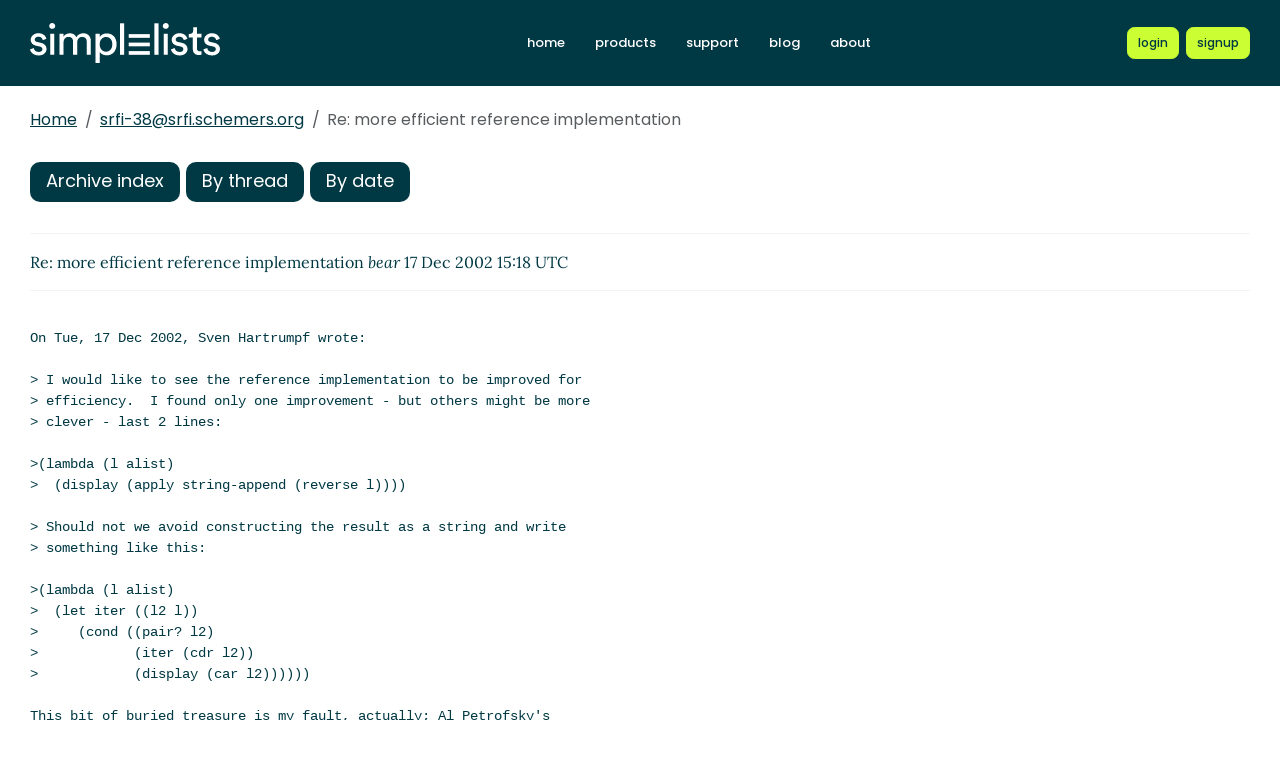

--- FILE ---
content_type: text/html; charset=UTF-8
request_url: https://srfi-email.schemers.org/srfi-38/msg/2776831/
body_size: 2183
content:
<!DOCTYPE html>
<html lang="en">

<head>
    <meta charset="utf-8" />
    <title>Re: more efficient reference implementation | Simplelists</title>
    
    
    <meta name="viewport" content="width=device-width, initial-scale=1" />
    <meta http-equiv="X-UA-Compatible" content="IE=edge" />
    
        <meta name="description" content="Re: more efficient reference implementation" />
    
    
        <meta name="robots" content="index, follow" />
    
    
    
        <link rel="apple-touch-icon" sizes="180x180" href="https://srfi-email.schemers.org/static/images/icons/public/apple-touch-icon.png">
        <link rel="icon" type="image/png" sizes="32x32" href="https://srfi-email.schemers.org/static/images/icons/public/favicon-32x32.png">
        <link rel="icon" type="image/png" sizes="16x16" href="https://srfi-email.schemers.org/static/images/icons/public/favicon-16x16.png">
        <link rel="manifest" href="https://srfi-email.schemers.org/static/images/icons/public/site.webmanifest">
        <link rel="mask-icon" href="https://srfi-email.schemers.org/static/images/icons/public/safari-pinned-tab.svg" color="#5bbad5">
        <link rel="shortcut icon" href="https://srfi-email.schemers.org/static/images/icons/public/favicon.ico">
        <meta name="msapplication-TileColor" content="#da532c">
        <meta name="msapplication-config" content="https://srfi-email.schemers.org/static/images/icons/public/browserconfig.xml">
        <meta name="theme-color" content="#ffffff">
    
    
    <link href="https://srfi-email.schemers.org/static/css/main.css?v=11" rel="stylesheet">
    

    
    
    
        <link rel="canonical" href="/srfi-38/msg/2776831/" />
    
</head>

<body data-trusted="" data-page="" class="vh-100 d-flex flex-column">
        
    <header id="header" class="sticky-top 
        header
        bg-primary">

        <div class="container-xxl d-flex justify-content-between align-items-center py-lg-4 py-3 nav-container">
            <div class="site-brand">
                <a href="https://srfi-email.schemers.org/" class="site-logo d-inline-block">
                    <img src="https://srfi-email.schemers.org/static/images/white-brand.svg" alt="Simplelists logo" width="190" height="40.95">
                </a>
            </div>
            
                <nav class="navbar navbar-expand-md p-0 px-2 ms-auto ms-lg-0">
                    <div class="collapse navbar-collapse" id="navbarNav">
                        <ul class="navbar-nav">
                            
                                <li class="nav-item mx-md-2 my-1 my-lg-0">
                                    <a class="nav-link " aria-current="page" href="https://www.simplelists.com">home</a>
                                </li>
                                <li class="nav-item mx-md-2 my-1 my-lg-0">
                                    <a class="nav-link " href="https://www.simplelists.com/products/">products</a>
                                </li>
                                <li class="nav-item mx-md-2 my-1 my-lg-0">
                                    <a class="nav-link " href="https://www.simplelists.com/support/">support</a>
                                </li>
                                <li class="nav-item mx-md-2 my-1 my-lg-0">
                                    <a class="nav-link " href="https://www.simplelists.com/blog/">blog</a>
                                </li>
                                <li class="nav-item mx-md-2 me-0 my-1 my-lg-0 mb-0">
                                    <a class="nav-link " href="https://www.simplelists.com/contact/">about</a>
                                </li>
                            
                            
                                <li class="nav-item mx-md-2 me-0 my-1 my-lg-0 mb-0">
                                    <a class="nav-link d-lg-none" href="https://www.simplelists.com/app/login/">login</a>
                                </li>
                            
                        </ul>
                    </div>
                </nav>
                <div class="d-flex align-items-center right-side">
                    
                        <a href="https://www.simplelists.com/app/login/" class="btn btn-primary btn-sm text-lowercase reg-btns d-none d-lg-block ms-lg-2 ms-0" aria-label="Login to Simplelists account">
                            <span>login</span>
                        </a>
                        
                            <a href="https://www.simplelists.com/products/" class="btn btn-primary btn-sm text-lowercase reg-btns d-none d-lg-block ms-md-2 ms-2"
                                aria-label="Register for a new Simplelists account">
                                <span>signup</span>
                            </a>
                        
                    
                    <button class="btn navbar-toggler shadow-none bg-primary d-block d-md-none ms-2" type="button" data-bs-toggle="collapse" data-bs-target="#navbarNav" aria-controls="navbarNav" aria-expanded="false" aria-label="Toggle navigation">
                        <span class="navbar-toggler-icon"></span>
                    </button>
                </div>
            
        </div>
    </header>


        

        
            
                <div class="container-xxl pt-4">
                    
    
        <div class="list-settings-breadcrumb single-list-bcr mb-3">
            <nav aria-label="breadcrumb">
                <ol class="breadcrumb">
                    
                        
                            <li class="breadcrumb-item text-break"><a href="/">Home</a></li>
                        
                    
                        
                            <li class="breadcrumb-item text-break"><a href="/srfi-38">srfi-38@srfi.schemers.org</a></li>
                        
                    
                        
                            <li class="breadcrumb-item text-break active" aria-current="page">Re: more efficient reference implementation</li>
                        
                    
                </ol>
            </nav>
        </div>
    

                </div>
            
            
    

            <div class="public-wrapper">
                <div class="container-xxl">
    <div class="about-hero py-3">
        <div id="thread_wrapper">
            <nav aria-label="Navigation to archive indexes">
                    <a class="btn btn-archives" href="/srfi-38/">Archive index</a>
                    <a class="btn btn-archives" href="/srfi-38/threads/2002/12/">By thread</a>
                    <a class="btn btn-archives" href="/srfi-38/dates/2002/12/">By date</a>
            </nav>
            <div id="thread_toggle" class="mt-3">
                
            </div>
            <div class="message_thread">
                <table>
                    
                </table>
            </div>
        </div>
        <hr>
        <div class="message_body">

        Re: more efficient reference implementation <em>bear</em> 17 Dec 2002 15:18 UTC

<div class="msg_short">
	
</div>
<hr />
<div class="msg_expanded">
	
		<div class="XXXX" id="part_2776831-">
			
				<pre>

On Tue, 17 Dec 2002, Sven Hartrumpf wrote:

&gt; I would like to see the reference implementation to be improved for
&gt; efficiency.  I found only one improvement - but others might be more
&gt; clever - last 2 lines:

&gt;(lambda (l alist)
&gt;  (display (apply string-append (reverse l))))

&gt; Should not we avoid constructing the result as a string and write
&gt; something like this:

&gt;(lambda (l alist)
&gt;  (let iter ((l2 l))
&gt;     (cond ((pair? l2)
&gt;            (iter (cdr l2))
&gt;            (display (car l2))))))

This bit of buried treasure is my fault, actually; Al Petrofsky&#39;s
function simply returned a string, and I went and added (display)
to make sure it actually got output.

&gt;Thanks Ray Dillinger and Al Petrofsky for this draft SRFI!

You&#39;re welcome. My idea was to start submitting SRFI&#39;s that
concentrate on small stuff that makes scheme-code unportable
and helps implementors avoid reinventing wheels and know what&#39;s
&quot;standard&quot; but undocumented out there already, rather than
major additions to the language.  &#39;Cos to my way of thinking,
there&#39;s not really much use for a nifty module system or a
nifty threading model or whatever, unless the modules are
portable between implementations -- and portability these days
founders on small stuff like what schemes do with the undefined
behaviors of (write).

				Bear

</pre>
			
		</div>
	
</div>

        </div>
    </div>
</div>

            </div>
        

        
    
        <footer class="footer bg-light mt-auto">
    
        <div class="container-xxl">
            <div class="row py-3 py-lg-4 text-center">
                
                
                
                    <ul class="list-inline text-center justify-content-center footer-ul">
                        <li class="list-inline-item mx-1"><a href="https://www.simplelists.com/terms/" class="text-dark">Terms &amp; Conditions</a></li>
                        <li class="list-inline-item mx-1"><a href="https://www.simplelists.com/privacy/" class="text-dark">Privacy Policy</a></li>
                        <li class="list-inline-item mx-1"><a href="https://www.simplelists.com/gdpr/" class="text-dark">GDPR Statement</a></li>
                    </ul>
                
            </div>
        </div>
    
        </footer>
    


        <script src="/static/js/main.js?v=22"></script>
</body>

</html>










--- FILE ---
content_type: image/svg+xml
request_url: https://srfi-email.schemers.org/static/images/white-brand.svg
body_size: 3278
content:
<?xml version="1.0" encoding="UTF-8"?>
<svg id="Layer_2" data-name="Layer 2" xmlns="http://www.w3.org/2000/svg" viewBox="0 0 706.39 152.24">
  <defs>
    <style>
      .cls-1 {
        fill: #fff;
      }
    </style>
  </defs>
  <g id="Layer_1-2" data-name="Layer 1">
    <g>
      <g>
        <path class="cls-1" d="M14.05,95.21c.99,8.26,7.27,14.88,18.51,14.88,8.76,0,13.55-4.96,13.55-10.58,0-4.96-3.64-8.76-10.25-10.25l-13.55-2.98c-12.4-2.64-19.84-11.07-19.84-22.31,0-13.55,12.73-25.13,28.27-25.13,21.82,0,28.6,14.22,30.25,21.32l-13.72,5.12c-.66-4.13-3.97-13.22-16.53-13.22-7.93,0-13.22,5.12-13.22,10.58,0,4.79,2.98,8.27,9.09,9.59l12.89,2.81c14.38,3.14,21.98,11.9,21.98,23.64s-9.42,24.63-29.09,24.63c-21.82,0-31.08-14.05-32.4-23.14l14.05-4.96Z"/>
        <path class="cls-1" d="M82.48,0c6.28,0,11.24,4.96,11.24,11.24s-4.96,11.08-11.24,11.08-11.07-4.96-11.07-11.08S76.37,0,82.48,0Zm-7.6,120.83V41.32h15.37V120.83h-15.37Z"/>
        <path class="cls-1" d="M109.42,120.83V41.32h14.88v10.58c4.96-8.76,14.88-12.89,24.13-12.89,9.92,0,19.51,4.79,23.8,15.04,6.28-11.41,16.53-15.04,26.61-15.04,13.89,0,27.44,9.42,27.44,30.25v51.57h-15.37v-49.92c0-10.41-5.12-18.18-16.86-18.18-10.91,0-18.35,8.59-18.35,20v48.1h-15.54v-49.92c0-10.25-4.96-18.18-16.86-18.18-11.07,0-18.51,8.26-18.51,20.17v47.94h-15.37Z"/>
        <path class="cls-1" d="M243.81,152.24V41.32h15.04v12.4c4.3-7.93,13.72-14.22,26.61-14.22,23.8,0,36.53,18.35,36.53,41.49s-13.72,41.99-37.03,41.99c-12.23,0-21.49-5.79-25.79-12.89v42.15h-15.37Zm38.84-99.01c-14.22,0-23.64,11.9-23.64,27.77s9.42,28.1,23.64,28.1,23.47-11.74,23.47-28.1-8.93-27.77-23.47-27.77Z"/>
        <path class="cls-1" d="M334.55,120.83V1.16h15.54V120.83h-15.54Z"/>
        <path class="cls-1" d="M462.41,120.83V1.16h15.54V120.83h-15.54Z"/>
        <path class="cls-1" d="M504.73,0c6.28,0,11.24,4.96,11.24,11.24s-4.96,11.08-11.24,11.08-11.08-4.96-11.08-11.08,4.96-11.24,11.08-11.24Zm-7.6,120.83V41.32h15.37V120.83h-15.37Z"/>
        <path class="cls-1" d="M538.28,95.21c.99,8.26,7.27,14.88,18.51,14.88,8.76,0,13.55-4.96,13.55-10.58,0-4.96-3.64-8.76-10.25-10.25l-13.55-2.98c-12.4-2.64-19.84-11.07-19.84-22.31,0-13.55,12.73-25.13,28.27-25.13,21.82,0,28.6,14.22,30.25,21.32l-13.72,5.12c-.66-4.13-3.97-13.22-16.53-13.22-7.93,0-13.22,5.12-13.22,10.58,0,4.79,2.98,8.27,9.09,9.59l12.89,2.81c14.38,3.14,21.98,11.9,21.98,23.64s-9.42,24.63-29.09,24.63c-21.82,0-31.08-14.05-32.4-23.14l14.05-4.96Z"/>
        <path class="cls-1" d="M620.94,41.32h17.19v14.05h-17.19v41.32c0,7.27,2.98,10.91,11.07,10.91,1.98,0,4.79-.33,6.12-.66v13.22c-1.32,.5-5.29,1.49-10.58,1.49-13.55,0-22.15-8.26-22.15-22.65V55.38h-15.21v-14.05h4.3c8.6,0,12.23-5.29,12.23-12.23v-12.89h14.22v25.12Z"/>
        <path class="cls-1" d="M658.95,95.21c.99,8.26,7.27,14.88,18.51,14.88,8.76,0,13.55-4.96,13.55-10.58,0-4.96-3.64-8.76-10.25-10.25l-13.55-2.98c-12.4-2.64-19.84-11.07-19.84-22.31,0-13.55,12.73-25.13,28.27-25.13,21.82,0,28.6,14.22,30.25,21.32l-13.72,5.12c-.66-4.13-3.97-13.22-16.53-13.22-7.93,0-13.22,5.12-13.22,10.58,0,4.79,2.98,8.27,9.09,9.59l12.89,2.81c14.38,3.14,21.98,11.9,21.98,23.64s-9.42,24.63-29.09,24.63c-21.82,0-31.08-14.05-32.4-23.14l14.05-4.96Z"/>
      </g>
      <g>
        <rect class="cls-1" x="367.06" y="106.78" width="78.5" height="14.05"/>
        <rect class="cls-1" x="367.06" y="42.28" width="78.5" height="14.05"/>
        <rect class="cls-1" x="367.06" y="74.53" width="78.5" height="14.05"/>
      </g>
    </g>
  </g>
</svg>